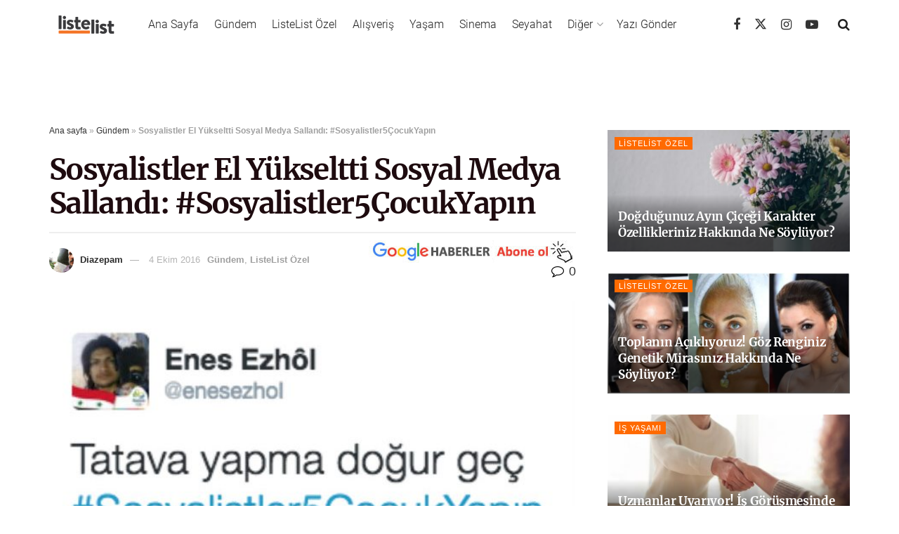

--- FILE ---
content_type: text/html; charset=utf-8
request_url: https://www.google.com/recaptcha/api2/aframe
body_size: 184
content:
<!DOCTYPE HTML><html><head><meta http-equiv="content-type" content="text/html; charset=UTF-8"></head><body><script nonce="3G8N3QjFhJQ7_Nzut_WgEg">/** Anti-fraud and anti-abuse applications only. See google.com/recaptcha */ try{var clients={'sodar':'https://pagead2.googlesyndication.com/pagead/sodar?'};window.addEventListener("message",function(a){try{if(a.source===window.parent){var b=JSON.parse(a.data);var c=clients[b['id']];if(c){var d=document.createElement('img');d.src=c+b['params']+'&rc='+(localStorage.getItem("rc::a")?sessionStorage.getItem("rc::b"):"");window.document.body.appendChild(d);sessionStorage.setItem("rc::e",parseInt(sessionStorage.getItem("rc::e")||0)+1);localStorage.setItem("rc::h",'1769127924749');}}}catch(b){}});window.parent.postMessage("_grecaptcha_ready", "*");}catch(b){}</script></body></html>